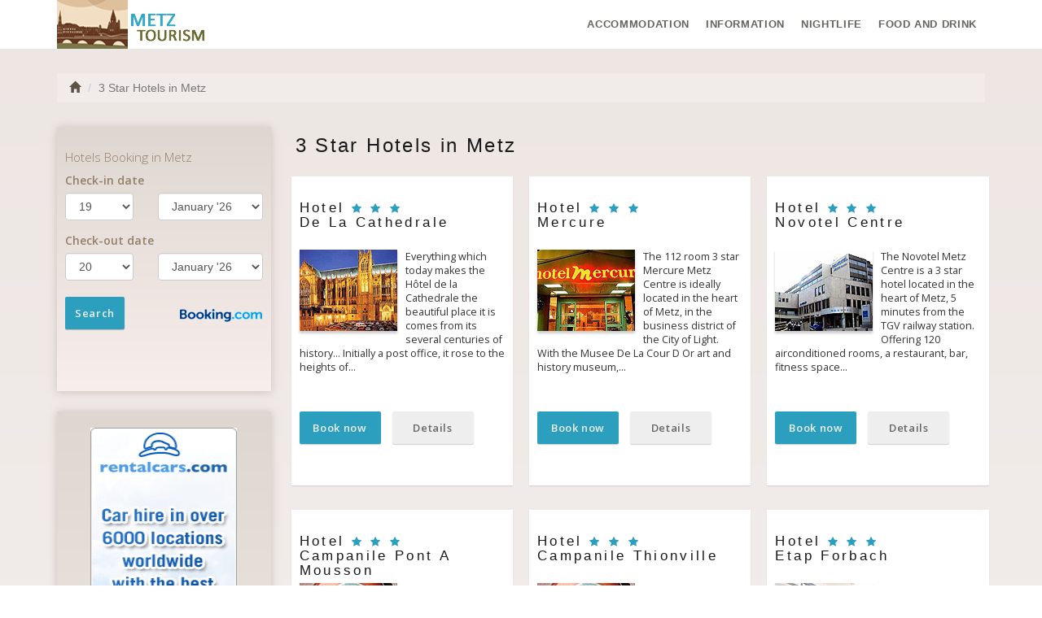

--- FILE ---
content_type: text/html; charset=UTF-8
request_url: http://www.metz-tourism.com/3-star-hotels.html
body_size: 4485
content:
<!DOCTYPE html>
<html lang="en">

    <head>
        <meta charset="utf-8">
        <meta name="viewport" content="width=device-width, initial-scale=1.0">
        <meta http-equiv="X-UA-Compatible" content="IE=edge">
        <meta name="title" content="3 Star Hotels in Metz">
        <meta name="description" content="">
        <meta name="author" content="">
                <title>3 Star Hotels in Metz</title>
        <link href='https://fonts.googleapis.com/css?family=Open+Sans:400,300,600,400italic,300italic&subset=latin-ext,cyrillic' rel='stylesheet' type='text/css'>
        <!-- Bootstrap core CSS -->
        <link href="https://maxcdn.bootstrapcdn.com/bootstrap/3.2.0/css/bootstrap.min.css" rel="stylesheet">
        <link href="https://maxcdn.bootstrapcdn.com/font-awesome/4.1.0/css/font-awesome.min.css" rel="stylesheet">
        <!-- Custom CSS -->
        <link href="http://www.metz-tourism.com/css/city_custom.css" rel="stylesheet">
        <link href="http://www.metz-tourism.com/css/icomoon.css" rel="stylesheet">
    </head>

    <body><nav class="navbar navbar-default navbar-fixed-top" role="navigation">
    <div class="navbar-inside">
        <div class="container">

            <div class="navbar-header">
                <button type="button" class="navbar-toggle" data-toggle="collapse" data-target=".navbar-ex1-collapse">
                    <span class="sr-only">Toggle Navigation</span>
                    <i class="fa fa-bars"></i>
                </button>
                <a href="http://www.metz-tourism.com/" class="brand"><h1> Metz</h1></a>
            </div>

            <!--  nav links, forms, content for toggling -->
            <div class="collapse navbar-collapse navbar-ex1-collapse">
                <ul class="nav navbar-nav">
                                            <li class="dropdown accommodation">
                            <a data-toggle="dropdown" class="dropdown-toggle" href="#"> <i class=" icon icon-hotel hidden-lg"></i><span class="visible-lg visible-xs">Accommodation</span></a>
                            <ul class="dropdown-menu">
                                                                    <li>
                                        <a href="http://www.metz-tourism.com/4-star-hotels.html" title="4 Star Hotels">
                                            4 Star Hotels                                        </a>
                                    </li>
                                                                        <li>
                                        <a href="http://www.metz-tourism.com/3-star-hotels.html" title="3 Star Hotels">
                                            3 Star Hotels                                        </a>
                                    </li>
                                                                        <li>
                                        <a href="http://www.metz-tourism.com/2-star-hotels.html" title="2 Star Hotels">
                                            2 Star Hotels                                        </a>
                                    </li>
                                                                        <li>
                                        <a href="http://www.metz-tourism.com/1-star-hotels.html" title="1 Star Hotels">
                                            1 Star Hotels                                        </a>
                                    </li>
                                                                        <li>
                                        <a href="http://www.metz-tourism.com/residences.html" title="Residences">
                                            Residences                                        </a>
                                    </li>
                                                                        <li>
                                        <a href="http://www.metz-tourism.com/campings.html" title="Campings">
                                            Campings                                        </a>
                                    </li>
                                                                </ul>
                        </li>
                                                <li class="dropdown touristInfo">
                            <a data-toggle="dropdown" class="dropdown-toggle" href="#"> <i class=" fa fa-info hidden-lg"></i><span class="visible-lg visible-xs">Information</span></a>
                            <ul class="dropdown-menu">
                                                                    <li>
                                        <a href="http://www.metz-tourism.com/map.html" title="Metz Map">
                                            Metz Map                                        </a>
                                    </li>
                                                                </ul>
                        </li>
                                                <li class="dropdown leisure">
                            <a data-toggle="dropdown" class="dropdown-toggle" href="#"> <i class=" icon icon-glass hidden-lg"></i><span class="visible-lg visible-xs">Nightlife</span></a>
                            <ul class="dropdown-menu">
                                                                    <li>
                                        <a href="http://www.metz-tourism.com/disco-club.html" title="Disco &amp; Club">
                                            Disco &amp; Club                                        </a>
                                    </li>
                                                                </ul>
                        </li>
                                                <li class="dropdown foodAndDrink">
                            <a data-toggle="dropdown" class="dropdown-toggle" href="#"> <i class=" icon icon-restaurant hidden-lg"></i><span class="visible-lg visible-xs">Food And Drink</span></a>
                            <ul class="dropdown-menu">
                                                                    <li>
                                        <a href="http://www.metz-tourism.com/bars.html" title="Bars">
                                            Bars                                        </a>
                                    </li>
                                                                        <li>
                                        <a href="http://www.metz-tourism.com/pizzerias.html" title="Pizzeria">
                                            Pizzeria                                        </a>
                                    </li>
                                                                        <li>
                                        <a href="http://www.metz-tourism.com/restaurants.html" title="Restaurants">
                                            Restaurants                                        </a>
                                    </li>
                                                                </ul>
                        </li>
                                        </ul>
            </div>
            <!-- /.navbar-collapse -->

        </div>

        <!-- /.container -->
    </div>
    <!-- /.navbar-inside-->
</nav><div class="container  top-spacer">
 <div class="row hidden-xs">
    <div class="col-lg-12">
        <ol class="breadcrumb">
  <li><a href="http://www.metz-tourism.com/"><span class="glyphicon glyphicon-home"></span></a></li>  <li class="active">3 Star Hotels in Metz</li>
</ol>    </div>
</div>    <div class="row accomodation">

        <div class="col-lg-3 col-md-3 aff-lateral">
            <div class="inner-form">
    <iframe width="100%"
            seamless="seamless"
            name="banner"
            target="_blank"
            scrolling="no"
            src="http://www.metz-tourism.com/affiliates/form_sidebar.html">
    </iframe>
</div><div class="banner-side visible-lg visible-md">
    <p class="text-center">
                    <a href="https://secure.rentalcars.com/en/airport/fr/etz/?affiliateCode=worldtourism_ro_rc">
                <img height="600" width="180" border="0" alt="Rent a car"
                     src="http://www.metz-tourism.com/aff_img/180x600_en.png"></a>
                    </p>
</div>        </div><!-- /.col-lg-3 -->
        <div class="col-lg-9 col-md-9">
            <div class="row">
                <div class="col-lg-12">
                    <h1>3 Star Hotels in Metz</h1>
                </div>
            </div>
            <!-- /.row -->
            <div class="row">
                                        <div class="col-lg-4 col-md-6 box">
                            <div class="inner-box">
                                <h3>Hotel
                                                                            <i class="fa fa-star"></i>
                                                                            <i class="fa fa-star"></i>
                                                                            <i class="fa fa-star"></i>
                                                                        <br/>
                                    De La Cathedrale                                </h3>
                                 <img src="http://www.metz-tourism.com/img/hotels/hotel_de_la_cathedrale.jpg"  alt="De La Cathedrale">
                                <div>
                                    <p> Everything which today makes the Hôtel de la Cathedrale the beautiful place it is comes from its several centuries of history... Initially a post office, it rose to the heights of&#8230;</p
                                    <p>
                                        <a href="https://www.booking.com/hotel/fr/de-la-cathedrale-metz.html?lang=en&aid=326960&label=listHotels" class="btn btn-primary book">Book now</a>                                        <a href="http://www.metz-tourism.com/3-star-hotels/de-la-cathedrale.html" class="btn btn-default">Details</a>
                                    </p>
                                </div>
                            </div>
                        </div><!-- /.col-lg-4-->
                                                <div class="col-lg-4 col-md-6 box">
                            <div class="inner-box">
                                <h3>Hotel
                                                                            <i class="fa fa-star"></i>
                                                                            <i class="fa fa-star"></i>
                                                                            <i class="fa fa-star"></i>
                                                                        <br/>
                                    Mercure                                </h3>
                                 <img src="http://www.metz-tourism.com/img/hotels/hotel_mercure.jpg"  alt="Mercure">
                                <div>
                                    <p> The 112 room 3 star Mercure Metz Centre is ideally located in the heart of Metz, in the business district of the City of Light. With the Musee De La Cour D Or art and history museum,&#8230;</p
                                    <p>
                                        <a href="https://www.booking.com/hotel/fr/metz-centre.html?lang=en&aid=326960&label=listHotels" class="btn btn-primary book">Book now</a>                                        <a href="http://www.metz-tourism.com/3-star-hotels/mercure.html" class="btn btn-default">Details</a>
                                    </p>
                                </div>
                            </div>
                        </div><!-- /.col-lg-4-->
                                                <div class="col-lg-4 col-md-6 box">
                            <div class="inner-box">
                                <h3>Hotel
                                                                            <i class="fa fa-star"></i>
                                                                            <i class="fa fa-star"></i>
                                                                            <i class="fa fa-star"></i>
                                                                        <br/>
                                    Novotel Centre                                </h3>
                                 <img src="http://www.metz-tourism.com/img/hotels/hotel_novotel_centre.jpg"  alt="Novotel Centre">
                                <div>
                                    <p> The Novotel Metz Centre is a 3 star hotel located in the heart of Metz, 5 minutes from the TGV railway station. Offering 120 airconditioned rooms, a restaurant, bar, fitness space&#8230;</p
                                    <p>
                                        <a href="https://www.booking.com/hotel/fr/novotel-metz-centre.html?lang=en&aid=326960&label=listHotels" class="btn btn-primary book">Book now</a>                                        <a href="http://www.metz-tourism.com/3-star-hotels/novotel-centre.html" class="btn btn-default">Details</a>
                                    </p>
                                </div>
                            </div>
                        </div><!-- /.col-lg-4-->
                                                <div class="col-lg-4 col-md-6 box">
                            <div class="inner-box">
                                <h3>Hotel
                                                                            <i class="fa fa-star"></i>
                                                                            <i class="fa fa-star"></i>
                                                                            <i class="fa fa-star"></i>
                                                                        <br/>
                                    Campanile Pont A Mousson                                </h3>
                                 <img src="http://www.metz-tourism.com/img/hotels/hotel_campanile_pont_a_mousson.jpg"  alt="Campanile Pont A Mousson">
                                <div>
                                    <p> Whether it is for business or leisure, we invite you to come and enjoy Campanile&#39;s friendly and relaxing atmosphere. More than anywhere else, you will feel at home with us.</p
                                    <p>
                                                                                <a href="http://www.metz-tourism.com/3-star-hotels/campanile-pont-a-mousson.html" class="btn btn-default">Details</a>
                                    </p>
                                </div>
                            </div>
                        </div><!-- /.col-lg-4-->
                                                <div class="col-lg-4 col-md-6 box">
                            <div class="inner-box">
                                <h3>Hotel
                                                                            <i class="fa fa-star"></i>
                                                                            <i class="fa fa-star"></i>
                                                                            <i class="fa fa-star"></i>
                                                                        <br/>
                                    Campanile Thionville                                </h3>
                                 <img src="http://www.metz-tourism.com/img/hotels/hotel_campanile_thionville.jpg"  alt="Campanile Thionville">
                                <div>
                                    <p> Whether it is for business or leisure, we invite you to come and enjoy Campanile&#39;s friendly and relaxing atmosphere. More than anywhere else, you will feel at home with us.</p
                                    <p>
                                                                                <a href="http://www.metz-tourism.com/3-star-hotels/campanile-thionville.html" class="btn btn-default">Details</a>
                                    </p>
                                </div>
                            </div>
                        </div><!-- /.col-lg-4-->
                                                <div class="col-lg-4 col-md-6 box">
                            <div class="inner-box">
                                <h3>Hotel
                                                                            <i class="fa fa-star"></i>
                                                                            <i class="fa fa-star"></i>
                                                                            <i class="fa fa-star"></i>
                                                                        <br/>
                                    Etap Forbach                                </h3>
                                 <img src="http://www.metz-tourism.com/img/hotels/hotel_etap_forbach.jpg"  alt="Etap Forbach">
                                <div>
                                    <p> Our modern, comfortable room can accommodate up to 3 people (in most countries), with a shower, toilet, and satellite TV, all for a very low price. And the next day you help yourself&#8230;</p
                                    <p>
                                                                                <a href="http://www.metz-tourism.com/3-star-hotels/etap-forbach.html" class="btn btn-default">Details</a>
                                    </p>
                                </div>
                            </div>
                        </div><!-- /.col-lg-4-->
                                                <div class="col-lg-4 col-md-6 box">
                            <div class="inner-box">
                                <h3>Hotel
                                                                            <i class="fa fa-star"></i>
                                                                            <i class="fa fa-star"></i>
                                                                            <i class="fa fa-star"></i>
                                                                        <br/>
                                    Etap Technopole                                </h3>
                                 <img src="http://www.metz-tourism.com/img/hotels/hotel_etap_technopole.jpg"  alt="Etap Technopole">
                                <div>
                                    <p> Our modern, comfortable room can accommodate up to 3 people (in most countries), with a shower, toilet, and satellite TV, all for a very low price. And the next day you help yourself&#8230;</p
                                    <p>
                                                                                <a href="http://www.metz-tourism.com/3-star-hotels/etap-technopole.html" class="btn btn-default">Details</a>
                                    </p>
                                </div>
                            </div>
                        </div><!-- /.col-lg-4-->
                                                <div class="col-lg-4 col-md-6 box">
                            <div class="inner-box">
                                <h3>Hotel
                                                                            <i class="fa fa-star"></i>
                                                                            <i class="fa fa-star"></i>
                                                                            <i class="fa fa-star"></i>
                                                                        <br/>
                                    Formule 1 Actipole                                </h3>
                                 <img src="http://www.metz-tourism.com/img/hotels/hotel_formule_1_actipole.jpg"  alt="Formule 1 Actipole">
                                <div>
                                    <p> Formule 1 means more than 380 hotels throughout the world to let you stay in comfort at the lowest price. A functional room with a television and sink area, with space enough for 1,&#8230;</p
                                    <p>
                                                                                <a href="http://www.metz-tourism.com/3-star-hotels/formule-1-actipole.html" class="btn btn-default">Details</a>
                                    </p>
                                </div>
                            </div>
                        </div><!-- /.col-lg-4-->
                                                <div class="col-lg-4 col-md-6 box">
                            <div class="inner-box">
                                <h3>Hotel
                                                                            <i class="fa fa-star"></i>
                                                                            <i class="fa fa-star"></i>
                                                                            <i class="fa fa-star"></i>
                                                                        <br/>
                                    Formule 1 Merlebach Saarbruck                                </h3>
                                 <img src="http://www.metz-tourism.com/img/hotels/hotel_formule_1_merlebach_saarbruck.jpg"  alt="Formule 1 Merlebach Saarbruck">
                                <div>
                                    <p> Formule 1 means more than 380 hotels throughout the world to let you stay in comfort at the lowest price. A functional room with a television and sink area, with space enough for 1,&#8230;</p
                                    <p>
                                                                                <a href="http://www.metz-tourism.com/3-star-hotels/formule-1-merlebach-saarbruck.html" class="btn btn-default">Details</a>
                                    </p>
                                </div>
                            </div>
                        </div><!-- /.col-lg-4-->
                                                <div class="col-lg-4 col-md-6 box">
                            <div class="inner-box">
                                <h3>Hotel
                                                                            <i class="fa fa-star"></i>
                                                                            <i class="fa fa-star"></i>
                                                                            <i class="fa fa-star"></i>
                                                                        <br/>
                                    Ibis Thionville Porte du Luxembourg                                </h3>
                                 <img src="http://www.metz-tourism.com/img/hotels/hotel_ibis_thionville_porte_du_luxembourg.jpg"  alt="Ibis Thionville Porte du Luxembourg">
                                <div>
                                    <p> The Ibis Thionville Porte Du Luxembourg hotel is located in Yutz, 1.5 km from the main railway station of Thionville and fifteen minutes drive from Amneville Les Thermes, Walibi amusement&#8230;</p
                                    <p>
                                                                                <a href="http://www.metz-tourism.com/3-star-hotels/ibis-thionville-porte-du-luxembourg.html" class="btn btn-default">Details</a>
                                    </p>
                                </div>
                            </div>
                        </div><!-- /.col-lg-4-->
                                                <div class="col-lg-4 col-md-6 box">
                            <div class="inner-box">
                                <h3>Hotel
                                                                            <i class="fa fa-star"></i>
                                                                            <i class="fa fa-star"></i>
                                                                            <i class="fa fa-star"></i>
                                                                        <br/>
                                    Les Tuileries                                </h3>
                                 <img src="http://www.metz-tourism.com/img/hotels/hotel_les_tuileries.jpg"  alt="Les Tuileries">
                                <div>
                                    <p> The hotel has 41 rooms with bathroom, toilets, telephone and television. For seminary, we have 6 rooms with projectors, screen, paperboard and phone. If you want more informations,&#8230;</p
                                    <p>
                                                                                <a href="http://www.metz-tourism.com/3-star-hotels/les-tuileries.html" class="btn btn-default">Details</a>
                                    </p>
                                </div>
                            </div>
                        </div><!-- /.col-lg-4-->
                                                <div class="col-lg-4 col-md-6 box">
                            <div class="inner-box">
                                <h3>Hotel
                                                                            <i class="fa fa-star"></i>
                                                                            <i class="fa fa-star"></i>
                                                                            <i class="fa fa-star"></i>
                                                                        <br/>
                                    Novotel Hauconcourt                                </h3>
                                 <img src="http://www.metz-tourism.com/img/hotels/hotel_novotel_hauconcourt.jpg"  alt="Novotel Hauconcourt">
                                <div>
                                    <p> The Novotel Metz Hauconcourt is located 15 min from the centre of town, close to a number of business parks. At the intersection of the A4 (Paris Strasbourg) and A31 (Luxembourg Lyon)&#8230;</p
                                    <p>
                                                                                <a href="http://www.metz-tourism.com/3-star-hotels/novotel-hauconcourt.html" class="btn btn-default">Details</a>
                                    </p>
                                </div>
                            </div>
                        </div><!-- /.col-lg-4-->
                                    </div>
            <div class="row">
    <div class="col-lg-12">
        <h2>
            <i class="icon icon-automobile"></i> Metz        </h2>
        
<iframe src="https://secure.rentalcars.com/WidgetSearch.do?affiliateCode=worldtourism_ro_rc&pickupIATACode=etz&pickupHour=12&%3BpickupMinute=30&returnHour=10&returnMinute=30&pickupDate=26&pickupMonth=01&pickupYear=2026&returnDate=31&returnMonth=01&returnYear=2026&results=1&preflang=en"
        width="100%"
        height="700px"
        scrolling="no"
        frameborder="0">
</iframe>
     </div>
</div><!-- /.row affiliate-->            <div class="row">
                <div class="col-lg-12">
                    <ul class="pagination"><li class="active"><span>1</span></li><li><a href="http://www.metz-tourism.com/3-star-hotels/p2.html">2</a></li><li><a href="http://www.metz-tourism.com/3-star-hotels/p2.html">&gt;</a></li></ul>                </div>
            </div>
        </div>
    </div> <!-- /.row accomodation-->

</div><footer>

    <div class="container copyright">
        <div class="row">

            <div class="col-lg-4">
                <h4><i class="fa fa-info-circle"></i> Information</h4>
                <div class="list-group">
                    <a href="https://www.booking.com?aid=326960&lang=en" class="list-group-item">
                        Find your hotel in <strong>Metz</strong></a>
                </div>
            </div>
            <div class="col-lg-4">
                <h4><i class="fa fa-globe"></i> Home</h4>
                <div class="list-group">
                                            <a href="http://www.metz-tourism.com/en" class="list-group-item">
                            English</a>
                        </a>
                                            <a href="http://www.metz-tourism.com/de" class="list-group-item">
                            Deutsch</a>
                        </a>
                                            <a href="http://www.metz-tourism.com/ro" class="list-group-item">
                            Română</a>
                        </a>
                                    </div>
            </div>
            <div class="col-lg-4">
                <h4><i class="fa fa-support"></i> Metz</h4>
                <div class="list-group">
                    <a href="http://www.metz-tourism.com/terms-and-conditions.html" class="list-group-item">
                        Terms and conditions                    </a>
                    <a href="http://www.metz-tourism.com/privacy.html" class="list-group-item">
                        Privacy                    </a>
                    <a href="http://www.metz-tourism.com/contact.html" class="list-group-item">
                        Contact                    </a>
                </div>
            </div>

        </div>

        <div class="row">
            <div class="col-lg-12">
                <p class="copyright">Copyright &copy; 2006 Metz - a World Tourism® Brand
                    <!--<span class="visible-lg">LG</span> <span class="visible-md">MD</span> <span class="visible-sm">SM</span> <span class="visible-xs">XS</span>-->
                </p>

            </div>
        </div>
    </div>
    <nav class="navbar navbar-default  navbar-fixed-bottom">
        <div class="navbar-inside">
            <div class="container">
                <div class="row">
                    <div class="col-lg-12 visible-lg visible-md">
                        <iframe width="728" height="90" scrolling="no" frameborder="0" name="banner" target="_blank"
                                src="https://www.booking.com?aid=326960;tmpl=banners;size=728x90;lang=en;target_aid=326960;theme=minimal;label=banner"></iframe>
                    </div>
                    <div class="col-sm-12  visible-sm visible-xs ">

                        <a href="https://www.booking.com/city/fr/metz.html.en.html?aid=326960&label=footerLink"
                          class="btn btn-primary book"> Find your hotel in <strong>Metz</strong>                           <i class="fa fa-star fa-spin"></i></a>
                    </div>
                </div>
            </div>
        </div><!-- /.navbar-inside-->
    </nav>

</footer>
<!-- /.container -->

<!-- JavaScript -->
<script src="https://ajax.googleapis.com/ajax/libs/jquery/1.10.2/jquery.min.js"></script>
<script src="https://maxcdn.bootstrapcdn.com/bootstrap/3.2.0/js/bootstrap.min.js"></script>
<script src="http://www.metz-tourism.com/js/custom.js"></script>




<!-- Matomo -->
<script type="text/javascript">
  var _paq = _paq || [];
  /* tracker methods like "setCustomDimension" should be called before "trackPageView" */
  _paq.push(['trackPageView']);
  _paq.push(['enableLinkTracking']);
  (function() {
    var u="https://europa-tourism.com/piwik/";
    _paq.push(['setTrackerUrl', u+'piwik.php']);
    _paq.push(['setSiteId', '49']);
    var d=document, g=d.createElement('script'), s=d.getElementsByTagName('script')[0];
    g.type='text/javascript'; g.async=true; g.defer=true; g.src=u+'piwik.js'; s.parentNode.insertBefore(g,s);
  })();
</script>
<!-- End Matomo Code -->


</body>
</html>

--- FILE ---
content_type: text/html; charset=UTF-8
request_url: http://www.metz-tourism.com/affiliates/form_sidebar.html
body_size: 2338
content:

<!DOCTYPE html>
<html lang="en">

    <head>
        <meta charset="utf-8"/>
        <meta name="robots" content="noindex, nofollow" />
        <link rel="stylesheet" href="https://maxcdn.bootstrapcdn.com/bootstrap/3.2.0/css/bootstrap.min.css">
        <link href='https://fonts.googleapis.com/css?family=Open+Sans:400,300,600,400italic,300italic&subset=latin-ext,cyrillic' rel='stylesheet' type='text/css'>
        <!-- Custom CSS -->
        <link href="http://www.metz-tourism.com/css/city_booking_form_lateral.css" rel="stylesheet">
        <script type="text/javascript">
            function addzero(value)
            {
                while (value.length < 2)
                    value = String("0") + value;
                return value;
            }
            function checkDateOrder(frm, ci_day, ci_month_year, co_day, co_month_year) {
                if (document.getElementById) {
                    var frm = document.getElementById(frm);
                    // create date object from checkin values
                    // set date to 12:00 to avoid problems with one
                    // date being wintertime and the other summertime
                    var my = frm[ci_month_year].value.split("-");
                    var ci = new Date(my[0], my[1] - 1, frm[ci_day].value, 12, 0, 0, 0);

                    // create date object from checkout values
                    my = frm[co_month_year].value.split("-");
                    var co = new Date(my[0], my[1] - 1, frm[co_day].value, 12, 0, 0, 0);

                    // if checkin date is at or after checkout date,
                    // add a day full of milliseconds, and set the
                    // selectbox values for checkout date to new value
                    if (ci >= co) {
                        co.setTime(ci.getTime() + 1000 * 60 * 60 * 24);
                        frm[co_day].value = co.getDate();
                        var com = co.getMonth() + 1;
                        frm[co_month_year].value = co.getFullYear() + "-" + com;
                    }
                }
            }
        </script>

    </head>

    <body>
        <div id="bookingForm">
            <h1>Hotels Booking in Metz</h1>
                        <form id="b_frm" name="b_frm" action="https://www.booking.com/searchresults.html" method="get" target="_blank" role="form">
                <input name="error_url"
                       value="https://www.booking.com/index.en.html?aid=326960&amp;label=lateral"
                       type="hidden"/>
                <input name="si" value="ai,co,ci,re" type="hidden"/>
                <input name="ssai"value="1" type="hidden"/>
                <input name="ssre" value="1" type="hidden"/>
                <input id="availcheck" name="do_availability_check" value="on" type="hidden"/>
                <input name="aid" value="326960" type="hidden"/>
                <input name="lang" value="en" type="hidden"/>
                <input name="ifl" value="1" type="hidden"/>
                <input name="label" value="lateral" type="hidden"/>
                <input name="ss" value="Metz" type="hidden"/>
                <input name="bg_color" value="cccccc" type="hidden"/>


                <div class="form-group">
                    <label for="b_checkin_day">
                        Check-in date                    </label>
                    <div class="row">
                        <div class="col-xs-5">
                            <select id="b_checkin_day" class="form-control" name="checkin_monthday" onchange="checkDateOrder('b_frm', 'b_checkin_day', 'b_checkin_month', 'b_checkout_day', 'b_checkout_month')">
                                                                    <option value="1">1</option>
                                                                    <option value="2">2</option>
                                                                    <option value="3">3</option>
                                                                    <option value="4">4</option>
                                                                    <option value="5">5</option>
                                                                    <option value="6">6</option>
                                                                    <option value="7">7</option>
                                                                    <option value="8">8</option>
                                                                    <option value="9">9</option>
                                                                    <option value="10">10</option>
                                                                    <option value="11">11</option>
                                                                    <option value="12">12</option>
                                                                    <option value="13">13</option>
                                                                    <option value="14">14</option>
                                                                    <option value="15">15</option>
                                                                    <option value="16">16</option>
                                                                    <option value="17">17</option>
                                                                    <option value="18">18</option>
                                                                    <option value="19">19</option>
                                                                    <option value="20">20</option>
                                                                    <option value="21">21</option>
                                                                    <option value="22">22</option>
                                                                    <option value="23">23</option>
                                                                    <option value="24">24</option>
                                                                    <option value="25">25</option>
                                                                    <option value="26">26</option>
                                                                    <option value="27">27</option>
                                                                    <option value="28">28</option>
                                                                    <option value="29">29</option>
                                                                    <option value="30">30</option>
                                                                    <option value="31">31</option>
                                                            </select>
                        </div>
                        <div class="col-xs-7">
                            <select id="b_checkin_month"  class="form-control" name="checkin_year_month" onchange="checkDateOrder('b_frm', 'b_checkin_day', 'b_checkin_month', 'b_checkout_day', 'b_checkout_month')">
                                <script language="Javascript">
                                    var monthArray = new Array("January", "February", "March", "April", "May", "June", "July", "August", "September", "October", "November", "December");
                                    var today = new Date();
                                    var month = today.getMonth();
                                    var year = today.getFullYear() % 100;
                                    var fullYear = today.getFullYear();
                                    year = new String(year);
                                    year = addzero(year);
                                    var countMonth = month;
                                    for (var i = 0; i < 12; i++, countMonth++) {
                                        if (countMonth % 12 == 0 && i > 0) {
                                            countMonth = 0;
                                            year++;
                                            year = new String(year);
                                            year = addzero(year);
                                            fullYear++;
                                        }
                                        document.writeln("<option value=\"" + fullYear + "-" + (countMonth + 1) + "\">" + monthArray[countMonth] + " '" + year);
                                    }
                                </script>
                            </select>
                        </div>
                    </div><!-- / .row -->
                </div><!-- / .form-group -->

                <div class="form-group">
                    <label for="b_checkin_day">Check-out date  </label>
                    <div class="row">
                        <div class="col-xs-5">
                            <select id="b_checkout_day" class="form-control" name="checkout_monthday">
                                                                    <option value="1">1</option>
                                                                    <option value="2">2</option>
                                                                    <option value="3">3</option>
                                                                    <option value="4">4</option>
                                                                    <option value="5">5</option>
                                                                    <option value="6">6</option>
                                                                    <option value="7">7</option>
                                                                    <option value="8">8</option>
                                                                    <option value="9">9</option>
                                                                    <option value="10">10</option>
                                                                    <option value="11">11</option>
                                                                    <option value="12">12</option>
                                                                    <option value="13">13</option>
                                                                    <option value="14">14</option>
                                                                    <option value="15">15</option>
                                                                    <option value="16">16</option>
                                                                    <option value="17">17</option>
                                                                    <option value="18">18</option>
                                                                    <option value="19">19</option>
                                                                    <option value="20">20</option>
                                                                    <option value="21">21</option>
                                                                    <option value="22">22</option>
                                                                    <option value="23">23</option>
                                                                    <option value="24">24</option>
                                                                    <option value="25">25</option>
                                                                    <option value="26">26</option>
                                                                    <option value="27">27</option>
                                                                    <option value="28">28</option>
                                                                    <option value="29">29</option>
                                                                    <option value="30">30</option>
                                                                    <option value="31">31</option>
                                                            </select>
                        </div>
                        <div class="col-xs-7">
                            <select id="b_checkout_month" class="form-control"  name="checkout_year_month">
                                <script language="Javascript">
                                    var monthArray = new Array("January", "February", "March", "April", "May", "June", "July", "August", "September", "October", "November", "December");
                                    var today = new Date();
                                    var month = today.getMonth();
                                    var year = today.getFullYear() % 100;
                                    var fullYear = today.getFullYear();
                                    year = new String(year);
                                    year = addzero(year);
                                    var countMonth = month;
                                    for (var i = 0; i < 12; i++, countMonth++) {
                                        if (countMonth % 12 == 0 && i > 0) {
                                            countMonth = 0;
                                            year++;
                                            year = new String(year);
                                            year = addzero(year);
                                            fullYear++;
                                        }
                                        document.writeln("<option value=\"" + fullYear + "-" + (countMonth + 1) + "\">" + monthArray[countMonth] + " '" + year);
                                    }
                                </script>
                            </select>
                        </div>
                    </div>

                    <div class="form-group">
                        <div class="row">
                            <div class="col-xs-12">
                                <br/>
                                <p><input class="btn btn-primary book" value="Search" type="submit"/></p>
                            </div>
                        </div><!-- / .row -->
                    </div><!-- / .form-group -->

                </div><!-- / .form-group -->
        </div><!-- / .booking-form -->
    </form>
    <script language="Javascript">
        var currentDate = new Date();
        var currentYear = 1900 + currentDate.getYear();
        var dailyMS = 24 * 60 * 60 * 1000;
        var arrivalDate = new Date(currentDate.getTime());
        var departureDate = new Date(currentDate.getTime() + 1 * dailyMS);
        var arrivalYear = 1900 + arrivalDate.getYear();
        var arrivalMonth = 1 + arrivalDate.getMonth();
        var arrivalDay = arrivalDate.getDate();
        var departureYear = 1900 + departureDate.getYear();
        var departureMonth = 1 + departureDate.getMonth();
        var departureDay = departureDate.getDate();
        var a = document.b_frm;
        if ((a.checkin_monthday.selectedIndex == 0) && (a.checkout_monthday.selectedIndex == 0)) {
            a.checkin_monthday.options[arrivalDay - 1].selected = true;
            a.checkout_monthday.options[departureDay - 1].selected = true;
        }

        var frm = document.getElementById('b_frm');
        // create date object from checkin values
        // set date to 12:00 to avoid problems with one
        // date being wintertime and the other summertime
        var my = frm['b_checkin_month'].value.split("-");
        var ci = new Date(my[0], my[1] - 1, frm['b_checkin_day'].value, 12, 0, 0, 0);

        // create date object from checkout values
        my = frm['b_checkout_month'].value.split("-");
        var co = new Date(my[0], my[1] - 1, frm['b_checkout_day'].value, 12, 0, 0, 0);
        if (ci >= co) {
            co.setTime(ci.getTime() + 1000 * 60 * 60 * 24);
            frm['b_checkout_day'].value = co.getDate();
            var com = co.getMonth() + 1;
            frm['b_checkout_month'].value = co.getFullYear() + "-" + com;
        }
    </script>
</div>
</body>
</html>

--- FILE ---
content_type: text/html; charset=UTF-8
request_url: https://www.booking.com/?aid=326960;tmpl=banners;size=728x90;lang=en;target_aid=326960;theme=minimal;label=banner
body_size: 1812
content:
<!DOCTYPE html>
<html lang="en">
<head>
    <meta charset="utf-8">
    <meta name="viewport" content="width=device-width, initial-scale=1">
    <title></title>
    <style>
        body {
            font-family: "Arial";
        }
    </style>
    <script type="text/javascript">
    window.awsWafCookieDomainList = ['booking.com'];
    window.gokuProps = {
"key":"AQIDAHjcYu/GjX+QlghicBgQ/7bFaQZ+m5FKCMDnO+vTbNg96AHqDSf7dyseAvxXfff+th73AAAAfjB8BgkqhkiG9w0BBwagbzBtAgEAMGgGCSqGSIb3DQEHATAeBglghkgBZQMEAS4wEQQMBbAhfC6rywEJSQLoAgEQgDvkSovwKw8drqzo35BraWInANBuiYC/Ydi42ZvWJEuM09r4GJbJcSPceJYTDcFO+WT1lARbyvQfSSoHfg==",
          "iv":"A6x+bAFiogAAI7Mj",
          "context":"x9DgAU9nbn8T6oYzhBDT4wObjoZuXmBdJKJDnLNRcXfixXTAxlz3VUgYfcTh/Hy8+TVQinZPaP+iDCkOZOX7av9vuD+0vDAqckNfIZgknLYnZj+Vq1wtW86HRqSMEaMKhVd2rQMQti27Ks/y75hbyysb4P3VLmP9DVpsJ908jr7BoLhsxjyNnxpwBARZzlRXHIdxF/j64PfAMRaRIaCUU8wlnmBg0zbBh3pWdN0nsRfYjH48EyvNO9cE8AtZdOGREUNtfxa5a84ry1mdtOE32EEjcscQ1uZUy8Lr95PbHb0nVLf2QA4v+/nsWqz6kRD3SazE2636aAMXLdGyDInrMLDvRl5BOzTgi8DlDM5iyYniPTI="
};
    </script>
    <script src="https://d8c14d4960ca.337f8b16.us-east-2.token.awswaf.com/d8c14d4960ca/a18a4859af9c/f81f84a03d17/challenge.js"></script>
</head>
<body>
    <div id="challenge-container"></div>
    <script type="text/javascript">
        AwsWafIntegration.saveReferrer();
        AwsWafIntegration.checkForceRefresh().then((forceRefresh) => {
            if (forceRefresh) {
                AwsWafIntegration.forceRefreshToken().then(() => {
                    window.location.reload(true);
                });
            } else {
                AwsWafIntegration.getToken().then(() => {
                    window.location.reload(true);
                });
            }
        });
    </script>
    <noscript>
        <h1>JavaScript is disabled</h1>
        In order to continue, we need to verify that you're not a robot.
        This requires JavaScript. Enable JavaScript and then reload the page.
    </noscript>
</body>
</html>

--- FILE ---
content_type: text/css
request_url: http://www.metz-tourism.com/css/city_custom.css
body_size: 4162
content:
/* style city 1.0 */
/* custom vars */
/* colors */
/* */
/* blue dark*/
/* orange logo dark*/
/* lighten colors */
/* dark blue -> green */
/* footer colors */
/* fonts */
/* custom style 1.0
Large desktop
@media (min-width: 1200px) { ... }


Portrait tablet to landscape and desktop
@media (min-width: 768px) and (max-width: 979px) { ... }

Landscape phone to portrait tablet
@media (max-width: 767px) { ... }

Landscape phones and down
@media (max-width: 480px) { ... }
*/
/*background-image: -webkit-gradient(linear, left top, left bottom, from(rgba(255, 255, 255, 0.2)), to(rgba(105, 210, 231, 0.2)));
    background-image: -moz-linear-gradient(rgba(255, 255, 255, 0.2) 0%, rgba(105, 210, 231, 0.2) 95%);*/
body {
  margin-top: 50px;
  background-color: white;
  /* Fallback Color */
  background-image: -webkit-gradient(linear, left top, left bottom, from(#ede6e3), to(white));
  /* Saf4+, Chrome */
  background-image: -webkit-linear-gradient(top, #ede6e3, white);
  /* Chrome 10+, Saf5.1+, iOS 5+ */
  background-image: -moz-linear-gradient(top, #ede6e3, white);
  /* FF3.6 */
  background-image: -ms-linear-gradient(top, #ede6e3, white);
  /* IE10 */
  background-image: -o-linear-gradient(top, #ede6e3, white);
  /* Opera 11.10+ */
  background-image: linear-gradient(top, #ede6e3, #ffffff);
  filter: progid:DXImageTransform.Microsoft.gradient(GradientType=0,StartColorStr='#ede6e3', EndColorStr='white'); }

a {
  color: #5e5244; }

a:hover {
  color: black; }

.top-spacer {
  min-height: 900px;
  margin-top: 60px; }

.breadcrumb {
  background-color: white;
  background-color: rgba(255, 255, 255, 0.2);
  -webkit-border-radius: 0;
  -moz-border-radius: 0;
  -ms-border-radius: 0;
  border-radius: 0; }

footer {
  padding: 10px;
  margin: 50px 0 0 0;
  background-color: transparent;
  -webkit-box-shadow: 0 1px 10px rgba(190, 174, 166, 0.7);
  -moz-box-shadow: 0 1px 10px rgba(190, 174, 166, 0.7);
  box-shadow: 0 1px 10px rgba(190, 174, 166, 0.7);
  background-color: #f8eeec;
  /* Fallback Color */
  background-image: -webkit-gradient(linear, left top, left bottom, from(#ded7d1), to(#f8eeec));
  /* Saf4+, Chrome */
  background-image: -webkit-linear-gradient(top, #ded7d1, #f8eeec);
  /* Chrome 10+, Saf5.1+, iOS 5+ */
  background-image: -moz-linear-gradient(top, #ded7d1, #f8eeec);
  /* FF3.6 */
  background-image: -ms-linear-gradient(top, #ded7d1, #f8eeec);
  /* IE10 */
  background-image: -o-linear-gradient(top, #ded7d1, #f8eeec);
  /* Opera 11.10+ */
  background-image: linear-gradient(top, #ded7d1, #f8eeec);
  filter: progid:DXImageTransform.Microsoft.gradient(GradientType=0,StartColorStr='#ded7d1', EndColorStr='#f8eeec'); }
  footer i {
    color: #7c6c59;
    font-size: 130%; }
  footer h4 {
    color: #7c6c59;
    text-transform: uppercase;
    letter-spacing: 0.3em; }
  footer nav {
    -webkit-box-shadow: 0 1px 10px rgba(190, 174, 166, 0.7);
    -moz-box-shadow: 0 1px 10px rgba(190, 174, 166, 0.7);
    box-shadow: 0 1px 10px rgba(190, 174, 166, 0.7);
    background-color: #f8eeec;
    /* Fallback Color */
    background-image: -webkit-gradient(linear, left top, left bottom, from(#ded7d1), to(#f8eeec));
    /* Saf4+, Chrome */
    background-image: -webkit-linear-gradient(top, #ded7d1, #f8eeec);
    /* Chrome 10+, Saf5.1+, iOS 5+ */
    background-image: -moz-linear-gradient(top, #ded7d1, #f8eeec);
    /* FF3.6 */
    background-image: -ms-linear-gradient(top, #ded7d1, #f8eeec);
    /* IE10 */
    background-image: -o-linear-gradient(top, #ded7d1, #f8eeec);
    /* Opera 11.10+ */
    background-image: linear-gradient(top, #ded7d1, #f8eeec);
    filter: progid:DXImageTransform.Microsoft.gradient(GradientType=0,StartColorStr='#ded7d1', EndColorStr='#f8eeec');
    padding: 0; }
  footer nav .visible-lg {
    height: 90px; }
  footer nav.navbar {
    min-height: 60px; }
  footer nav .visible-xs {
    margin: 10px 0 5px 0; }
  footer nav .navbar-inside {
    background: transparent !important; }
  footer nav .fa {
    font-size: 130%;
    color: #7c6c59; }
  footer nav .btn {
    white-space: normal; }

.list-group {
  -webkit-box-shadow: 0 1px 1px rgba(183, 233, 243, 0.1);
  -moz-box-shadow: 0 1px 1px rgba(183, 233, 243, 0.1);
  box-shadow: 0 1px 1px rgba(183, 233, 243, 0.1);
  border: 0; }

a.list-group-item {
  -webkit-transition-property: background-color, color;
  -moz-transition-property: background-color, color;
  -o-transition-property: background-color, color;
  transition-property: background-color, color;
  -webkit-transition-duration: 0.5s;
  -moz-transition-duration: 0.5s;
  -o-transition-duration: 0.5s;
  transition-duration: 0.5s;
  -webkit-transition-timing-function: ease-in;
  -moz-transition-timing-function: ease-in;
  -o-transition-timing-function: ease-in;
  transition-timing-function: ease-in;
  background-color: white;
  background-color: rgba(255, 255, 255, 0.2);
  margin: 1px 0 0 0;
  border: 0;
  color: #ad9f8e;
  border-bottom: 1px dotted white; }

a.list-group-item:hover {
  background-color: white;
  color: #ad9f8e; }

.list-group-item:first-child {
  -webkit-border-radius: 0;
  -moz-border-radius: 0;
  -ms-border-radius: 0;
  border-radius: 0; }

.list-group-item:last-child {
  -webkit-border-radius: 0;
  -moz-border-radius: 0;
  -ms-border-radius: 0;
  border-radius: 0; }

div.copyright {
  min-height: 450px;
  padding: 20px 0; }

p.copyright {
  color: white; }

.inner-box p {
  text-align: left;
  font: 90% "Open Sans", sans-serif; }

.jumbotron {
  margin-bottom: 0px;
  background-color: #ded6d2;
  background-color: rgba(190, 174, 166, 0.5);
  background-image: url(../img/back.jpg);
  background-position: 0% 25%;
  background-size: cover;
  background-repeat: no-repeat;
  padding: 0 !important;
  color: white;
  -webkit-border-radius: 0 !important;
  -moz-border-radius: 0 !important;
  -ms-border-radius: 0 !important;
  border-radius: 0 !important; }

/* forms tabs affiliates */
.nav-tabs {
  margin: 0;
  background: none;
  border: none;
  color: #7c6c59; }
  .nav-tabs .fa, .nav-tabs .icon {
    color: #2c9fbf;
    padding: 0 5px; }
  .nav-tabs .icon-accommodation {
    font-size: 150%; }
  .nav-tabs > li > a,
  .nav-tabs > li > a:hover {
    background: transparent;
    color: #7c6c59;
    font-size: 150%;
    font-weight: 100;
    letter-spacing: 0.1em;
    text-transform: uppercase;
    border: none; }
  .nav-tabs > li.active > a,
  .nav-tabs > li.active > a:hover,
  .nav-tabs > li.active > a:focus {
    background: none;
    color: #40382f;
    border-color: #d8d1c9;
    border: none;
    -webkit-border-radius: 0 !important;
    -moz-border-radius: 0 !important;
    -ms-border-radius: 0 !important;
    border-radius: 0 !important; }

.banner-side {
  padding-top: 15px; }

.text-center {
  -webkit-box-shadow: 0 1px 10px rgba(190, 174, 166, 0.7);
  -moz-box-shadow: 0 1px 10px rgba(190, 174, 166, 0.7);
  box-shadow: 0 1px 10px rgba(190, 174, 166, 0.7);
  background-color: #f8eeec;
  /* Fallback Color */
  background-image: -webkit-gradient(linear, left top, left bottom, from(#ded7d1), to(#f8eeec));
  /* Saf4+, Chrome */
  background-image: -webkit-linear-gradient(top, #ded7d1, #f8eeec);
  /* Chrome 10+, Saf5.1+, iOS 5+ */
  background-image: -moz-linear-gradient(top, #ded7d1, #f8eeec);
  /* FF3.6 */
  background-image: -ms-linear-gradient(top, #ded7d1, #f8eeec);
  /* IE10 */
  background-image: -o-linear-gradient(top, #ded7d1, #f8eeec);
  /* Opera 11.10+ */
  background-image: linear-gradient(top, #ded7d1, #f8eeec);
  filter: progid:DXImageTransform.Microsoft.gradient(GradientType=0,StartColorStr='#ded7d1', EndColorStr='#f8eeec');
  text-align: center;
  min-height: 650px;
  padding: 20px 0; }

.text-center a img {
  float: none; }

.tab-pane {
  background: none;
  padding: 20px 20px 0 20px;
  border-top: 1px solid #d8d1c9;
  background-color: rgba(190, 174, 166, 0.2);
  /* Fallback Color */
  background-image: -webkit-gradient(linear, left top, left bottom, from(rgba(255, 255, 255, 0.2)), to(rgba(190, 174, 166, 0.2)));
  /* Saf4+, Chrome */
  background-image: -webkit-linear-gradient(top, rgba(255, 255, 255, 0.2), rgba(190, 174, 166, 0.2));
  /* Chrome 10+, Saf5.1+, iOS 5+ */
  background-image: -moz-linear-gradient(rgba(255, 255, 255, 0.2) 0%, rgba(190, 174, 166, 0.2) 95%);
  /* FF3.6 */
  background-image: -ms-linear-gradient(top, rgba(255, 255, 255, 0.2), rgba(190, 174, 166, 0.2));
  /* IE10 */
  background-image: -o-linear-gradient(top, rgba(255, 255, 255, 0.2), rgba(190, 174, 166, 0.2));
  /* Opera 11.10+ */
  background-image: linear-gradient(top, rgba(255, 255, 255, 0.2), rgba(190, 174, 166, 0.2));
  /*filter: progid:DXImageTransform.Microsoft.gradient(GradientType=0,StartColorStr='rgba(255, 255, 255, 0.2)', EndColorStr='rgba(190, 174, 166, 0.2)');*/ }

.tab-content {
  padding: 50px 0 0 0;
  margin: -100px 0 0 0; }

#car div {
  min-height: 270px; }
#car img {
  display: block;
  padding: 10px;
  background-color: rgba(190, 174, 166, 0.2);
  /* Fallback Color */
  background-image: -webkit-gradient(linear, left top, left bottom, from(rgba(255, 255, 255, 0.2)), to(rgba(190, 174, 166, 0.2)));
  /* Saf4+, Chrome */
  background-image: -webkit-linear-gradient(top, rgba(255, 255, 255, 0.2), rgba(190, 174, 166, 0.2));
  /* Chrome 10+, Saf5.1+, iOS 5+ */
  background-image: -moz-linear-gradient(rgba(255, 255, 255, 0.2) 0%, rgba(190, 174, 166, 0.2) 95%);
  /* FF3.6 */
  background-image: -ms-linear-gradient(top, rgba(255, 255, 255, 0.2), rgba(190, 174, 166, 0.2));
  /* IE10 */
  background-image: -o-linear-gradient(top, rgba(255, 255, 255, 0.2), rgba(190, 174, 166, 0.2));
  /* Opera 11.10+ */
  background-image: linear-gradient(top, rgba(255, 255, 255, 0.2), rgba(190, 174, 166, 0.2));
  /*filter: progid:DXImageTransform.Microsoft.gradient(GradientType=0,StartColorStr='rgba(255, 255, 255, 0.2)', EndColorStr='rgba(190, 174, 166, 0.2)');*/
  padding: 2px;
  border-color: #d8d1c9;
  -webkit-border-radius: 10px !important;
  -moz-border-radius: 10px !important;
  -ms-border-radius: 10px !important;
  border-radius: 10px !important; }

iframe[seamless] {
  background-color: transparent;
  border: 0px none transparent;
  padding: 0px;
  overflow: hidden; }

/* titles & subtitles*/
h1, h2, h3, h4, h5, h6 {
  font: "Open Sans", sans-serif;
  font-weight: 100; }

h1 {
  color: #1a1a1a;
  font-size: 170%;
  letter-spacing: 0.1em; }

h2 {
  letter-spacing: 0.2em;
  color: #333333; }

h3 {
  letter-spacing: 0.2em;
  color: gray; }
  h3 .fa {
    font-size: 80%; }
  h3 .fa-star {
    color: #2c9fbf; }

.attraction h3,
.page h3 {
  color: #333333;
  font-size: 120%;
  min-height: 3em; }

/* navigation  */
.navbar-inside {
  background-color: white;
  background-repeat: repeat-x;
  border-radius: 0;
  padding-left: 0;
  padding-right: 0; }

.effect3d {
  box-shadow: 0 1px 15px 0 #ccc; }

.navbar-default .navbar-nav > .open > a, .navbar-default .navbar-nav > .open > a:hover, .navbar-default .navbar-nav > .open > a:focus {
  background: white;
  color: #2c9fbf; }

.navbar .brand {
  display: block;
  float: left;
  padding: 0;
  background: url("../img/logo.png") no-repeat scroll left bottom rgba(0, 0, 0, 0);
  height: 60px;
  overflow: hidden;
  text-indent: -9000px;
  width: 190px; }
  .navbar .brand h1 {
    margin: 0; }
.navbar i {
  margin: 0 auto;
  padding: 0 auto;
  font-size: 32px;
  color: #2c9fbf; }
.navbar .nav {
  font: "Open Sans", sans-serif;
  display: block;
  float: right;
  left: 0;
  margin: 0;
  position: relative; }
.navbar .brand,
.navbar .nav > li > a {
  color: #64645e;
  font: "Open Sans", sans-serif;
  display: block; }
.navbar .nav > li > a {
  -webkit-transition-property: background, color, font-weight;
  -moz-transition-property: background, color, font-weight;
  -o-transition-property: background, color, font-weight;
  transition-property: background, color, font-weight;
  -webkit-transition-duration: 0.5s;
  -moz-transition-duration: 0.5s;
  -o-transition-duration: 0.5s;
  transition-duration: 0.5s;
  -webkit-transition-timing-function: ease-in;
  -moz-transition-timing-function: ease-in;
  -o-transition-timing-function: ease-in;
  transition-timing-function: ease-in;
  float: none;
  font-size: 13px;
  font-weight: 600;
  letter-spacing: 0.05em;
  line-height: 20px;
  padding: 20px 15px;
  text-decoration: none;
  text-transform: uppercase; }
.navbar .nav > li > a:hover {
  font-weight: 800;
  color: #d8d1c9; }

li {
  line-height: 20px; }

.dropdown-menu {
  border: none;
  background: white;
  -webkit-box-shadow: 0 10px 10px rgba(190, 174, 166, 0.7);
  -moz-box-shadow: 0 10px 10px rgba(190, 174, 166, 0.7);
  box-shadow: 0 10px 10px rgba(190, 174, 166, 0.7); }

/* buttons */
.btn {
  -webkit-transition-property: background-color, color, box-shadow;
  -moz-transition-property: background-color, color, box-shadow;
  -o-transition-property: background-color, color, box-shadow;
  transition-property: background-color, color, box-shadow;
  -webkit-transition-duration: 0.3s;
  -moz-transition-duration: 0.3s;
  -o-transition-duration: 0.3s;
  transition-duration: 0.3s;
  -webkit-transition-timing-function: ease-in;
  -moz-transition-timing-function: ease-in;
  -o-transition-timing-function: ease-in;
  transition-timing-function: ease-in;
  font: 13px "Open Sans", sans-serif;
  background-color: #eeeeee;
  border: medium none;
  -webkit-border-radius: 2px;
  -moz-border-radius: 2px;
  -ms-border-radius: 2px;
  border-radius: 2px;
  -webkit-box-shadow: 0 1px 1px rgba(0, 0, 0, 0.2);
  -moz-box-shadow: 0 1px 1px rgba(0, 0, 0, 0.2);
  box-shadow: 0 1px 1px rgba(0, 0, 0, 0.2);
  color: #666666;
  cursor: pointer;
  display: inline-block;
  font-weight: 700;
  letter-spacing: 0.05em;
  line-height: 1.6em;
  margin-bottom: 10px !important;
  margin-right: 10px;
  padding: 10px 12px;
  text-align: center;
  vertical-align: middle;
  min-width: 120px; }

.btn-primary {
  -webkit-transition-property: background-color, color;
  -moz-transition-property: background-color, color;
  -o-transition-property: background-color, color;
  transition-property: background-color, color;
  -webkit-transition-duration: 0.5s;
  -moz-transition-duration: 0.5s;
  -o-transition-duration: 0.5s;
  transition-duration: 0.5s;
  -webkit-transition-timing-function: ease-in;
  -moz-transition-timing-function: ease-in;
  -o-transition-timing-function: ease-in;
  transition-timing-function: ease-in;
  background-color: #2c9fbf;
  color: #eeeeee;
  min-width: 120px; }

.btn-primary:hover {
  background-color: #ea6041;
  color: #eeeeee; }

.btn-review {
  -webkit-transition-property: color;
  -moz-transition-property: color;
  -o-transition-property: color;
  transition-property: color;
  -webkit-transition-duration: 0.5s;
  -moz-transition-duration: 0.5s;
  -o-transition-duration: 0.5s;
  transition-duration: 0.5s;
  -webkit-transition-timing-function: ease-in;
  -moz-transition-timing-function: ease-in;
  -o-transition-timing-function: ease-in;
  transition-timing-function: ease-in;
  background-color: #ea6041;
  color: #eeeeee;
  white-space: normal; }

.book.btn {
  padding: 10px 12px; }

.dl-horizontal dt img {
  display: block;
  width: 120px;
  display: block;
  margin-right: 10px;
  float: none !important;
  clear: both; }

.dl-horizontal dd {
  display: block; }

/**
 * Flexible multiline definition lists
 */
dt, dd {
  display: inline;
  margin: 0; }

dd:after {
  content: '\A';
  white-space: pre; }

/* hotel box */
.home-description {
  font: 120% "Open Sans", sans-serif; }

.show_hide {
  display: none; }

.accomodation h3 {
  font-size: 120%;
  height: 3em;
  color: #1a1a1a; }
.accomodation .inner-box img {
  display: block;
  margin: 0 10px 10px 0;
  width: 120px;
  height: 100px;
  -webkit-box-shadow: 0 3px 3px rgba(0, 0, 0, 0.2);
  -moz-box-shadow: 0 3px 3px rgba(0, 0, 0, 0.2);
  box-shadow: 0 3px 3px rgba(0, 0, 0, 0.2); }
.accomodation .box p:first-child {
  min-height: 15em; }

/* boxes */
.inner-box {
  margin: 10px 0;
  padding: 10px;
  background: #fff;
  -webkit-box-shadow: 0 1px 1px rgba(0, 0, 0, 0.1);
  -moz-box-shadow: 0 1px 1px rgba(0, 0, 0, 0.1);
  box-shadow: 0 1px 1px rgba(0, 0, 0, 0.1);
  /* Large devices (large desktops, 1200px and up) */ }
  @media (min-width: 1200px) {
    .inner-box {
      min-height: 380px; } }

.inner-box:hover {
  -webkit-box-shadow: 0 1px 5px rgba(0, 0, 0, 0.3);
  -moz-box-shadow: 0 1px 5px rgba(0, 0, 0, 0.3);
  box-shadow: 0 1px 5px rgba(0, 0, 0, 0.3); }

.inner-home {
  margin: 0;
  padding: 10px;
  background: #fff; }
  .inner-home img {
    width: 350px !important;
    -webkit-box-shadow: 0 3px 10px rgba(190, 174, 166, 0.7);
    -moz-box-shadow: 0 3px 10px rgba(190, 174, 166, 0.7);
    box-shadow: 0 3px 10px rgba(190, 174, 166, 0.7);
    padding: 10px; }

iframe {
  overflow: hidden; }

.inner-form {
  margin: 10px 0;
  padding: 10px;
  -webkit-box-shadow: 0 1px 10px rgba(190, 174, 166, 0.7);
  -moz-box-shadow: 0 1px 10px rgba(190, 174, 166, 0.7);
  box-shadow: 0 1px 10px rgba(190, 174, 166, 0.7);
  background-color: #f8eeec;
  /* Fallback Color */
  background-image: -webkit-gradient(linear, left top, left bottom, from(#ded7d1), to(#f8eeec));
  /* Saf4+, Chrome */
  background-image: -webkit-linear-gradient(top, #ded7d1, #f8eeec);
  /* Chrome 10+, Saf5.1+, iOS 5+ */
  background-image: -moz-linear-gradient(top, #ded7d1, #f8eeec);
  /* FF3.6 */
  background-image: -ms-linear-gradient(top, #ded7d1, #f8eeec);
  /* IE10 */
  background-image: -o-linear-gradient(top, #ded7d1, #f8eeec);
  /* Opera 11.10+ */
  background-image: linear-gradient(top, #ded7d1, #f8eeec);
  filter: progid:DXImageTransform.Microsoft.gradient(GradientType=0,StartColorStr='#ded7d1', EndColorStr='#f8eeec'); }
  .inner-form iframe {
    min-height: 260px;
    overflow: hidden; }

/* detail accomodation pages */
.detail-accomodation .list-group {
  list-style: none;
  clear: both;
  width: 100%;
  border-top: 1px dotted #ede6e3; }
  .detail-accomodation .list-group li {
    line-height: 1.5em;
    padding: 5px 0;
    border-bottom: 1px dotted #ede6e3; }
    .detail-accomodation .list-group li span {
      font: "Open Sans", sans-serif;
      text-transform: uppercase;
      color: #d8d1c9;
      display: block;
      float: left;
      width: 120px; }
.detail-accomodation .inner-box {
  min-height: 500px; }
  .detail-accomodation .inner-box img {
    display: block;
    float: left;
    margin: 0 20px 20px 0;
    -webkit-box-shadow: 0 3px 5px rgba(0, 0, 0, 0.3);
    -moz-box-shadow: 0 3px 5px rgba(0, 0, 0, 0.3);
    box-shadow: 0 3px 5px rgba(0, 0, 0, 0.3); }

.similar .inner-box {
  min-height: 350px;
  /* Small devices (tablets, 768px and up) */ }
  @media (min-width: 768px) {
    .similar .inner-box {
      min-height: 290px; } }
  .similar .inner-box img {
    margin: 0 10px 10px 0; }

.food-drink ul {
  list-style: none; }
  .food-drink ul li {
    line-height: 2em; }
.food-drink .list-group span {
  font-weight: bolder; }

.aff .inner-box {
  overflow: hidden; }

.aff {
  margin-right: -10px; }

.attraction .inner-box div p:first-child {
  min-height: 60px; }

/*Portrait tablet to landscape and desktop*/
@media (min-width: 768px) and (max-width: 1200px) {
  .attraction .inner-box div p:first-child {
    min-height: 9em; } }
/* Large devices (large desktops, 1200px and up) */
@media (min-width: 1200px) {
  .attraction .inner-box div p:first-child {
    min-height: 190px; } }
/* home */
.home .home-description img {
  float: right;
  background-color: #f8eeec;
  /* Fallback Color */
  background-image: -webkit-gradient(linear, left top, left bottom, from(#ded7d1), to(#f8eeec));
  /* Saf4+, Chrome */
  background-image: -webkit-linear-gradient(top, #ded7d1, #f8eeec);
  /* Chrome 10+, Saf5.1+, iOS 5+ */
  background-image: -moz-linear-gradient(top, #ded7d1, #f8eeec);
  /* FF3.6 */
  background-image: -ms-linear-gradient(top, #ded7d1, #f8eeec);
  /* IE10 */
  background-image: -o-linear-gradient(top, #ded7d1, #f8eeec);
  /* Opera 11.10+ */
  background-image: linear-gradient(top, #ded7d1, #f8eeec);
  filter: progid:DXImageTransform.Microsoft.gradient(GradientType=0,StartColorStr='#ded7d1', EndColorStr='#f8eeec');
  -webkit-box-shadow: 0 1px 3px rgba(0, 0, 0, 0.1);
  -moz-box-shadow: 0 1px 3px rgba(0, 0, 0, 0.1);
  box-shadow: 0 1px 3px rgba(0, 0, 0, 0.1);
  display: block;
  margin: 10px 10px 10px 10px;
  zoom: 1;
  filter: alpha(opacity=70);
  opacity: 0.7; }
.home .home-description img:hover {
  zoom: 1;
  filter: alpha(opacity=100);
  opacity: 1; }
.home h2 i {
  color: #2c9fbf; }
.home .box .inner-box {
  /* Large devices (large desktops, 1200px and up) */ }
  @media (min-width: 1200px) {
    .home .box .inner-box {
      min-height: 370px; } }

.detail-page h2 {
  font-size: 160%;
  color: gray; }
.detail-page h3 {
  font-size: 150%;
  line-height: 1em;
  height: 1em; }
.detail-page dl {
  font-size: 90%; }
  .detail-page dl dt {
    margin: 0;
    padding: 0.5em 0.1em 0.8em 0.9em;
    width: 18em;
    font: "Open Sans", sans-serif;
    text-transform: uppercase;
    color: #988570; }
  .detail-page dl dd {
    color: #b3a396;
    margin: 0;
    padding: 0.5em 0.1em 0.8em 0.9em;
    text-indent: 1em; }

/* pagination */
.pagination > li > a {
  -webkit-transition-property: background, color, border-color;
  -moz-transition-property: background, color, border-color;
  -o-transition-property: background, color, border-color;
  transition-property: background, color, border-color;
  -webkit-transition-duration: 0.5s;
  -moz-transition-duration: 0.5s;
  -o-transition-duration: 0.5s;
  transition-duration: 0.5s;
  -webkit-transition-timing-function: ease-in;
  -moz-transition-timing-function: ease-in;
  -o-transition-timing-function: ease-in;
  transition-timing-function: ease-in;
  color: #2c9fbf;
  border-color: #d8d1c9;
  background: #ede6e3; }
.pagination > li > a:hover {
  background: #2c9fbf;
  border-color: #2c9fbf;
  color: #eeeeee; }
.pagination > li.active > span,
.pagination > li.active > span:hover {
  background: #2c9fbf;
  border-color: #2c9fbf;
  color: #ede6e3; }

/* Extra small devices (phones, less than 768px */
/* Extra small devices (phones, less than 768px) */
/* No media query since this is the default in Sass Bootstrap */
/* Extra small devices (phones, less than 768px */
@media (max-width: 767px) {
  .inner-home img {
    width: 98% !important;
    margin: 10px auto;
    display: block;
    -webkit-box-shadow: 0 3px 10px rgba(190, 174, 166, 0.7);
    -moz-box-shadow: 0 3px 10px rgba(190, 174, 166, 0.7);
    box-shadow: 0 3px 10px rgba(190, 174, 166, 0.7);
    padding: 0px; }
  .inner-home h1 {
    font-size: 140%; }

  .home h2 {
    font-size: 130%; }

  .accomodation img {
    margin-left: 0;
    float: left; }
  .accomodation .box p:first-child {
    min-height: 10em !important; }
  .accomodation .box {
    padding: 5px 10px;
    min-height: 170px;
    margin: 0 10px; }
    .accomodation .box p .btn {
      min-width: 120px; }

  .food-drink .box {
    min-height: 100px;
    padding: 5px 10px; }
  .food-drink .inner-box {
    min-height: auto;
    min-height: 100px; }

  .navbar-collaps {
    padding-right: 0 !important;
    padding-left: 0; }

  .nav.navbar-nav {
    width: 100%;
    padding: 0;
    margin: 0; }

  .nav.navbar-nav li {
    margin: 0;
    padding: 0 10px; }

  .navbar i {
    margin: 0 auto;
    padding: 0 auto;
    color: #2c9fbf;
    float: left;
    font-size: 180%;
    width: 30px;
    text-align: center;
    display: block;
    margin: 0 20px; }
  .navbar .nav > li > a {
    padding: 25px 25px;
    text-decoration: none; }
  .navbar .nav > li > a:hover {
    background: white; }
  .navbar .dropdown {
    width: 100%; }
  .navbar .dropdown-menu {
    text-align: left;
    margin-left: 0; }
  .navbar .dropdown-menu li a {
    color: #2c9fbf !important;
    white-space: normal; }
  .navbar .dropdown-menu li a:hover {
    color: black !important; }
  .navbar .navbar-toggle {
    margin: 0;
    border-radius: 0;
    border: none;
    background: none;
    padding: 16px 0; }
    .navbar .navbar-toggle i {
      font-size: 200%; } }
@media only screen and (max-width: xspx) {
  .inner-home img {
    width: 98% !important;
    margin: 10px auto;
    display: block;
    -webkit-box-shadow: 0 3px 10px rgba(190, 174, 166, 0.7);
    -moz-box-shadow: 0 3px 10px rgba(190, 174, 166, 0.7);
    box-shadow: 0 3px 10px rgba(190, 174, 166, 0.7);
    padding: 0px; }
  .inner-home h1 {
    font-size: 140%; }

  .home h2 {
    font-size: 130%; }

  .accomodation img {
    margin-left: 0;
    float: left; }
  .accomodation .box p:first-child {
    min-height: 10em !important; }
  .accomodation .box {
    padding: 5px 10px;
    min-height: 170px;
    margin: 0 10px; }
    .accomodation .box p .btn {
      min-width: 120px; }

  .food-drink .box {
    min-height: 100px;
    padding: 5px 10px; }
  .food-drink .inner-box {
    min-height: auto;
    min-height: 100px; }

  .navbar-collaps {
    padding-right: 0 !important;
    padding-left: 0; }

  .nav.navbar-nav {
    width: 100%;
    padding: 0;
    margin: 0; }

  .nav.navbar-nav li {
    margin: 0;
    padding: 0 10px; }

  .navbar i {
    margin: 0 auto;
    padding: 0 auto;
    color: #2c9fbf;
    float: left;
    font-size: 180%;
    width: 30px;
    text-align: center;
    display: block;
    margin: 0 20px; }
  .navbar .nav > li > a {
    padding: 25px 25px;
    text-decoration: none; }
  .navbar .nav > li > a:hover {
    background: white; }
  .navbar .dropdown {
    width: 100%; }
  .navbar .dropdown-menu {
    text-align: left;
    margin-left: 0; }
  .navbar .dropdown-menu li a {
    color: #2c9fbf !important;
    white-space: normal; }
  .navbar .dropdown-menu li a:hover {
    color: black !important; }
  .navbar .navbar-toggle {
    margin: 0;
    border-radius: 0;
    border: none;
    background: none;
    padding: 16px 0; }
    .navbar .navbar-toggle i {
      font-size: 200%; } }
/* Small devices (tablets, 768px and up) */
@media (min-width: 768px) {
  .top-spacer {
    margin-top: 90px; }

  .accomodation img {
    margin-left: 0;
    float: left; }
  .accomodation .box p:first-child {
    min-height: 8em; }
  .accomodation .box {
    padding: 5px 10px;
    min-height: 170px;
    margin: 0; }
    .accomodation .box p .btn {
      min-width: 120px; }
  .accomodation .box-home .inner-form {
    margin: 0; }
  .accomodation .box-home .inner-box {
    min-height: 24em; }
  .accomodation .food-drink .box {
    min-height: 100px;
    padding: 5px 10px; } }
/* Medium devices (desktops, 992px and up) */
/* Medium devices (desktops, 992px and up) */
@media (min-width: 992px) {
  .top-spacer {
    margin-top: 90px; }

  .accomodation .inner-box img {
    float: left;
    margin-left: 0; }
  .accomodation .box p:first-child {
    min-height: 15em; }
  .accomodation .box {
    padding: 5px 10px;
    margin: 0;
    min-height: 170px; }
    .accomodation .box p .btn {
      min-width: 120px; }
  .accomodation .box-home .inner-box {
    min-height: 27em; }

  .btn {
    min-width: 100px; }

  .food-drink .inner-box {
    min-height: 260px;
    padding: 5px 10px; }

  .inner-form {
    padding: 10px; }
    .inner-form iframe {
      min-height: 300px; }

  .similar .inner-box {
    min-height: 350px; }

  .navbar i {
    margin: 0 auto;
    padding: 14px auto;
    display: block;
    color: #2c9fbf;
    line-height: 60px; }
  .navbar .nav > li > a {
    padding: 0 10px;
    line-height: 60px;
    text-decoration: none; }
  .navbar .nav > li > a:hover {
    background: white; } }


--- FILE ---
content_type: text/css
request_url: http://www.metz-tourism.com/css/icomoon.css
body_size: 4695
content:
@font-face {
	font-family: 'icomoon';
	src: url('../fonts/icomoon.eot');
}
@font-face {
	font-family: 'icomoon';
	src: url([data-uri]) format('truetype'),
		 url([data-uri]) format('woff');
	font-weight: normal;
	font-style: normal;
}

.icon {
	font-family: 'icomoon';
	speak: none;
	font-style: normal;
	font-weight: normal;
	font-variant: normal;
	text-transform: none;
	line-height: 1;

	/* Better Font Rendering =========== */
	-webkit-font-smoothing: antialiased;
	-moz-osx-font-smoothing: grayscale;
}

.icon-attractions:before {
	content: "\e602";
}
.icon-restaurant:before {
	content: "\e603";
}
.icon-hotel:before {
	content: "\e605";
}
.icon-sleep:before {
	content: "\e608";
}
.icon-booking:before {
	content: "\e607";
}
.icon-drink:before {
	content: "\e606";
}
.icon-automobile:before {
	content: "\e600";
}
.icon-airplane:before {
	content: "\e601";
}
.icon-glass:before {
	content: "\e604";
}


--- FILE ---
content_type: text/css
request_url: http://www.metz-tourism.com/css/city_booking_form_lateral.css
body_size: 917
content:
/* custom vars */
/* colors */
/* */
/* blue dark*/
/* orange logo dark*/
/* lighten colors */
/* dark blue -> green */
/* footer colors */
/* fonts */
/* custom style 1.0
Large desktop
@media (min-width: 1200px) { ... }


Portrait tablet to landscape and desktop
@media (min-width: 768px) and (max-width: 979px) { ... }

Landscape phone to portrait tablet
@media (max-width: 767px) { ... }

Landscape phones and down
@media (max-width: 480px) { ... }
*/
/*background-image: -webkit-gradient(linear, left top, left bottom, from(rgba(255, 255, 255, 0.2)), to(rgba(105, 210, 231, 0.2)));
    background-image: -moz-linear-gradient(rgba(255, 255, 255, 0.2) 0%, rgba(105, 210, 231, 0.2) 95%);*/
body {
  background: none;
  margin: 0; }

#bookingForm {
  margin: 10px 0;
  background-image: url(../img/layout/booking.gif);
  background-position: right bottom;
  background-repeat: no-repeat; }
  @media only screen and (max-width: smallpx) {
    #bookingForm {
      background-position: right bottom; } }

/* buttons */
.btn {
  -webkit-transition-property: background-color, color, box-shadow;
  -moz-transition-property: background-color, color, box-shadow;
  -o-transition-property: background-color, color, box-shadow;
  transition-property: background-color, color, box-shadow;
  -webkit-transition-duration: 0.5s;
  -moz-transition-duration: 0.5s;
  -o-transition-duration: 0.5s;
  transition-duration: 0.5s;
  -webkit-transition-timing-function: ease-in;
  -moz-transition-timing-function: ease-in;
  -o-transition-timing-function: ease-in;
  transition-timing-function: ease-in;
  font: 13px "Open Sans", sans-serif;
  background-color: #eeeeee;
  border: medium none;
  -webkit-border-radius: 2px;
  -moz-border-radius: 2px;
  -ms-border-radius: 2px;
  border-radius: 2px;
  -webkit-box-shadow: 0 1px 1px rgba(0, 0, 0, 0.2);
  -moz-box-shadow: 0 1px 1px rgba(0, 0, 0, 0.2);
  box-shadow: 0 1px 1px rgba(0, 0, 0, 0.2);
  color: #666666;
  cursor: pointer;
  display: inline-block;
  font-weight: 700;
  letter-spacing: 0.05em;
  line-height: 1.6em;
  margin-bottom: 10px !important;
  margin-right: 10px;
  padding: 10px 12px;
  text-align: center;
  vertical-align: middle; }

.btn-primary {
  background-color: #2c9fbf;
  color: #eeeeee; }

.btn-primary:hover {
  background-color: #ea6041;
  color: #eeeeee; }

.book.btn {
  padding: 10px 12px; }

h1, h2, h3, h4, h5, h6 {
  font-family: "Open Sans", sans-serif;
  font-weight: 100; }

h1 {
  font-size: 110%;
  font-weight: 200;
  color: #93806a;
  /*    color: rgb(243,161,8)*/ }

.form-group label {
  font-family: "Open Sans", sans-serif;
  color: #93806a; }
